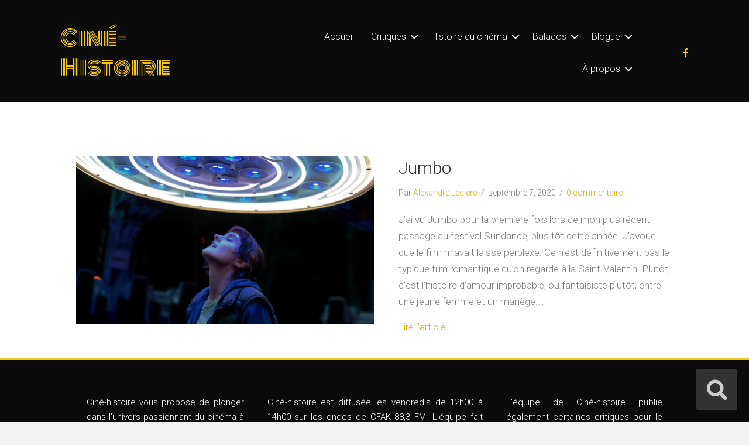

--- FILE ---
content_type: text/html; charset=UTF-8
request_url: https://www.cine-histoire.ca/distribution/jonathan-bartholme/
body_size: 12519
content:
<!DOCTYPE html>
<html lang="fr-FR">
<head>
<meta charset="UTF-8" />
<meta name='viewport' content='width=device-width, initial-scale=1.0' />
<meta http-equiv='X-UA-Compatible' content='IE=edge' />
<link rel="profile" href="https://gmpg.org/xfn/11" />
<meta name='robots' content='index, follow, max-image-preview:large, max-snippet:-1, max-video-preview:-1' />
	<style>img:is([sizes="auto" i], [sizes^="auto," i]) { contain-intrinsic-size: 3000px 1500px }</style>
	
	<!-- This site is optimized with the Yoast SEO plugin v26.7 - https://yoast.com/wordpress/plugins/seo/ -->
	<title>Archives des Jonathan Bartholmé &#8211; Ciné-Histoire</title>
	<link rel="canonical" href="https://www.cine-histoire.ca/distribution/jonathan-bartholme/" />
	<meta property="og:locale" content="fr_FR" />
	<meta property="og:type" content="article" />
	<meta property="og:title" content="Archives des Jonathan Bartholmé &#8211; Ciné-Histoire" />
	<meta property="og:url" content="https://www.cine-histoire.ca/distribution/jonathan-bartholme/" />
	<meta property="og:site_name" content="Ciné-Histoire" />
	<meta property="og:image" content="https://www.cine-histoire.ca/wp-content/uploads/2019/10/Test11.png" />
	<meta property="og:image:width" content="542" />
	<meta property="og:image:height" content="543" />
	<meta property="og:image:type" content="image/png" />
	<meta name="twitter:card" content="summary_large_image" />
	<script type="application/ld+json" class="yoast-schema-graph">{"@context":"https://schema.org","@graph":[{"@type":"CollectionPage","@id":"https://www.cine-histoire.ca/distribution/jonathan-bartholme/","url":"https://www.cine-histoire.ca/distribution/jonathan-bartholme/","name":"Archives des Jonathan Bartholmé &#8211; Ciné-Histoire","isPartOf":{"@id":"https://www.cine-histoire.ca/#website"},"primaryImageOfPage":{"@id":"https://www.cine-histoire.ca/distribution/jonathan-bartholme/#primaryimage"},"image":{"@id":"https://www.cine-histoire.ca/distribution/jonathan-bartholme/#primaryimage"},"thumbnailUrl":"https://www.cine-histoire.ca/wp-content/uploads/2020/09/Jumbo-scaled.jpg","breadcrumb":{"@id":"https://www.cine-histoire.ca/distribution/jonathan-bartholme/#breadcrumb"},"inLanguage":"fr-FR"},{"@type":"ImageObject","inLanguage":"fr-FR","@id":"https://www.cine-histoire.ca/distribution/jonathan-bartholme/#primaryimage","url":"https://www.cine-histoire.ca/wp-content/uploads/2020/09/Jumbo-scaled.jpg","contentUrl":"https://www.cine-histoire.ca/wp-content/uploads/2020/09/Jumbo-scaled.jpg","width":2560,"height":1440},{"@type":"BreadcrumbList","@id":"https://www.cine-histoire.ca/distribution/jonathan-bartholme/#breadcrumb","itemListElement":[{"@type":"ListItem","position":1,"name":"Accueil","item":"https://www.cine-histoire.ca/"},{"@type":"ListItem","position":2,"name":"Jonathan Bartholmé"}]},{"@type":"WebSite","@id":"https://www.cine-histoire.ca/#website","url":"https://www.cine-histoire.ca/","name":"Ciné-Histoire","description":"Histoire et cinéma","publisher":{"@id":"https://www.cine-histoire.ca/#organization"},"potentialAction":[{"@type":"SearchAction","target":{"@type":"EntryPoint","urlTemplate":"https://www.cine-histoire.ca/?s={search_term_string}"},"query-input":{"@type":"PropertyValueSpecification","valueRequired":true,"valueName":"search_term_string"}}],"inLanguage":"fr-FR"},{"@type":"Organization","@id":"https://www.cine-histoire.ca/#organization","name":"Ciné-Histoire","url":"https://www.cine-histoire.ca/","logo":{"@type":"ImageObject","inLanguage":"fr-FR","@id":"https://www.cine-histoire.ca/#/schema/logo/image/","url":"https://www.cine-histoire.ca/wp-content/uploads/2020/07/Logocinejaune.png","contentUrl":"https://www.cine-histoire.ca/wp-content/uploads/2020/07/Logocinejaune.png","width":548,"height":92,"caption":"Ciné-Histoire"},"image":{"@id":"https://www.cine-histoire.ca/#/schema/logo/image/"}}]}</script>
	<!-- / Yoast SEO plugin. -->


<link rel='dns-prefetch' href='//stats.wp.com' />
<link rel='dns-prefetch' href='//fonts.googleapis.com' />
<link href='https://fonts.gstatic.com' crossorigin rel='preconnect' />
<link rel="alternate" type="application/rss+xml" title="Ciné-Histoire &raquo; Flux" href="https://www.cine-histoire.ca/feed/" />
<link rel="alternate" type="application/rss+xml" title="Ciné-Histoire &raquo; Flux des commentaires" href="https://www.cine-histoire.ca/comments/feed/" />
<link rel="alternate" type="application/rss+xml" title="Flux pour Ciné-Histoire &raquo; Jonathan Bartholmé Distribution" href="https://www.cine-histoire.ca/distribution/jonathan-bartholme/feed/" />
<script>
window._wpemojiSettings = {"baseUrl":"https:\/\/s.w.org\/images\/core\/emoji\/16.0.1\/72x72\/","ext":".png","svgUrl":"https:\/\/s.w.org\/images\/core\/emoji\/16.0.1\/svg\/","svgExt":".svg","source":{"concatemoji":"https:\/\/www.cine-histoire.ca\/wp-includes\/js\/wp-emoji-release.min.js?ver=6.8.3"}};
/*! This file is auto-generated */
!function(s,n){var o,i,e;function c(e){try{var t={supportTests:e,timestamp:(new Date).valueOf()};sessionStorage.setItem(o,JSON.stringify(t))}catch(e){}}function p(e,t,n){e.clearRect(0,0,e.canvas.width,e.canvas.height),e.fillText(t,0,0);var t=new Uint32Array(e.getImageData(0,0,e.canvas.width,e.canvas.height).data),a=(e.clearRect(0,0,e.canvas.width,e.canvas.height),e.fillText(n,0,0),new Uint32Array(e.getImageData(0,0,e.canvas.width,e.canvas.height).data));return t.every(function(e,t){return e===a[t]})}function u(e,t){e.clearRect(0,0,e.canvas.width,e.canvas.height),e.fillText(t,0,0);for(var n=e.getImageData(16,16,1,1),a=0;a<n.data.length;a++)if(0!==n.data[a])return!1;return!0}function f(e,t,n,a){switch(t){case"flag":return n(e,"\ud83c\udff3\ufe0f\u200d\u26a7\ufe0f","\ud83c\udff3\ufe0f\u200b\u26a7\ufe0f")?!1:!n(e,"\ud83c\udde8\ud83c\uddf6","\ud83c\udde8\u200b\ud83c\uddf6")&&!n(e,"\ud83c\udff4\udb40\udc67\udb40\udc62\udb40\udc65\udb40\udc6e\udb40\udc67\udb40\udc7f","\ud83c\udff4\u200b\udb40\udc67\u200b\udb40\udc62\u200b\udb40\udc65\u200b\udb40\udc6e\u200b\udb40\udc67\u200b\udb40\udc7f");case"emoji":return!a(e,"\ud83e\udedf")}return!1}function g(e,t,n,a){var r="undefined"!=typeof WorkerGlobalScope&&self instanceof WorkerGlobalScope?new OffscreenCanvas(300,150):s.createElement("canvas"),o=r.getContext("2d",{willReadFrequently:!0}),i=(o.textBaseline="top",o.font="600 32px Arial",{});return e.forEach(function(e){i[e]=t(o,e,n,a)}),i}function t(e){var t=s.createElement("script");t.src=e,t.defer=!0,s.head.appendChild(t)}"undefined"!=typeof Promise&&(o="wpEmojiSettingsSupports",i=["flag","emoji"],n.supports={everything:!0,everythingExceptFlag:!0},e=new Promise(function(e){s.addEventListener("DOMContentLoaded",e,{once:!0})}),new Promise(function(t){var n=function(){try{var e=JSON.parse(sessionStorage.getItem(o));if("object"==typeof e&&"number"==typeof e.timestamp&&(new Date).valueOf()<e.timestamp+604800&&"object"==typeof e.supportTests)return e.supportTests}catch(e){}return null}();if(!n){if("undefined"!=typeof Worker&&"undefined"!=typeof OffscreenCanvas&&"undefined"!=typeof URL&&URL.createObjectURL&&"undefined"!=typeof Blob)try{var e="postMessage("+g.toString()+"("+[JSON.stringify(i),f.toString(),p.toString(),u.toString()].join(",")+"));",a=new Blob([e],{type:"text/javascript"}),r=new Worker(URL.createObjectURL(a),{name:"wpTestEmojiSupports"});return void(r.onmessage=function(e){c(n=e.data),r.terminate(),t(n)})}catch(e){}c(n=g(i,f,p,u))}t(n)}).then(function(e){for(var t in e)n.supports[t]=e[t],n.supports.everything=n.supports.everything&&n.supports[t],"flag"!==t&&(n.supports.everythingExceptFlag=n.supports.everythingExceptFlag&&n.supports[t]);n.supports.everythingExceptFlag=n.supports.everythingExceptFlag&&!n.supports.flag,n.DOMReady=!1,n.readyCallback=function(){n.DOMReady=!0}}).then(function(){return e}).then(function(){var e;n.supports.everything||(n.readyCallback(),(e=n.source||{}).concatemoji?t(e.concatemoji):e.wpemoji&&e.twemoji&&(t(e.twemoji),t(e.wpemoji)))}))}((window,document),window._wpemojiSettings);
</script>
<link rel='stylesheet' id='pt-cv-public-style-css' href='https://www.cine-histoire.ca/wp-content/plugins/content-views-query-and-display-post-page/public/assets/css/cv.css?ver=4.2.1' media='all' />
<link rel='stylesheet' id='pt-cv-public-pro-style-css' href='https://www.cine-histoire.ca/wp-content/plugins/pt-content-views-pro/public/assets/css/cvpro.min.css?ver=5.8.6.1' media='all' />
<style id='wp-emoji-styles-inline-css'>

	img.wp-smiley, img.emoji {
		display: inline !important;
		border: none !important;
		box-shadow: none !important;
		height: 1em !important;
		width: 1em !important;
		margin: 0 0.07em !important;
		vertical-align: -0.1em !important;
		background: none !important;
		padding: 0 !important;
	}
</style>
<link rel='stylesheet' id='wp-block-library-css' href='https://www.cine-histoire.ca/wp-includes/css/dist/block-library/style.min.css?ver=6.8.3' media='all' />
<style id='wp-block-library-theme-inline-css'>
.wp-block-audio :where(figcaption){color:#555;font-size:13px;text-align:center}.is-dark-theme .wp-block-audio :where(figcaption){color:#ffffffa6}.wp-block-audio{margin:0 0 1em}.wp-block-code{border:1px solid #ccc;border-radius:4px;font-family:Menlo,Consolas,monaco,monospace;padding:.8em 1em}.wp-block-embed :where(figcaption){color:#555;font-size:13px;text-align:center}.is-dark-theme .wp-block-embed :where(figcaption){color:#ffffffa6}.wp-block-embed{margin:0 0 1em}.blocks-gallery-caption{color:#555;font-size:13px;text-align:center}.is-dark-theme .blocks-gallery-caption{color:#ffffffa6}:root :where(.wp-block-image figcaption){color:#555;font-size:13px;text-align:center}.is-dark-theme :root :where(.wp-block-image figcaption){color:#ffffffa6}.wp-block-image{margin:0 0 1em}.wp-block-pullquote{border-bottom:4px solid;border-top:4px solid;color:currentColor;margin-bottom:1.75em}.wp-block-pullquote cite,.wp-block-pullquote footer,.wp-block-pullquote__citation{color:currentColor;font-size:.8125em;font-style:normal;text-transform:uppercase}.wp-block-quote{border-left:.25em solid;margin:0 0 1.75em;padding-left:1em}.wp-block-quote cite,.wp-block-quote footer{color:currentColor;font-size:.8125em;font-style:normal;position:relative}.wp-block-quote:where(.has-text-align-right){border-left:none;border-right:.25em solid;padding-left:0;padding-right:1em}.wp-block-quote:where(.has-text-align-center){border:none;padding-left:0}.wp-block-quote.is-large,.wp-block-quote.is-style-large,.wp-block-quote:where(.is-style-plain){border:none}.wp-block-search .wp-block-search__label{font-weight:700}.wp-block-search__button{border:1px solid #ccc;padding:.375em .625em}:where(.wp-block-group.has-background){padding:1.25em 2.375em}.wp-block-separator.has-css-opacity{opacity:.4}.wp-block-separator{border:none;border-bottom:2px solid;margin-left:auto;margin-right:auto}.wp-block-separator.has-alpha-channel-opacity{opacity:1}.wp-block-separator:not(.is-style-wide):not(.is-style-dots){width:100px}.wp-block-separator.has-background:not(.is-style-dots){border-bottom:none;height:1px}.wp-block-separator.has-background:not(.is-style-wide):not(.is-style-dots){height:2px}.wp-block-table{margin:0 0 1em}.wp-block-table td,.wp-block-table th{word-break:normal}.wp-block-table :where(figcaption){color:#555;font-size:13px;text-align:center}.is-dark-theme .wp-block-table :where(figcaption){color:#ffffffa6}.wp-block-video :where(figcaption){color:#555;font-size:13px;text-align:center}.is-dark-theme .wp-block-video :where(figcaption){color:#ffffffa6}.wp-block-video{margin:0 0 1em}:root :where(.wp-block-template-part.has-background){margin-bottom:0;margin-top:0;padding:1.25em 2.375em}
</style>
<style id='classic-theme-styles-inline-css'>
/*! This file is auto-generated */
.wp-block-button__link{color:#fff;background-color:#32373c;border-radius:9999px;box-shadow:none;text-decoration:none;padding:calc(.667em + 2px) calc(1.333em + 2px);font-size:1.125em}.wp-block-file__button{background:#32373c;color:#fff;text-decoration:none}
</style>
<link rel='stylesheet' id='mediaelement-css' href='https://www.cine-histoire.ca/wp-includes/js/mediaelement/mediaelementplayer-legacy.min.css?ver=4.2.17' media='all' />
<link rel='stylesheet' id='wp-mediaelement-css' href='https://www.cine-histoire.ca/wp-includes/js/mediaelement/wp-mediaelement.min.css?ver=6.8.3' media='all' />
<style id='jetpack-sharing-buttons-style-inline-css'>
.jetpack-sharing-buttons__services-list{display:flex;flex-direction:row;flex-wrap:wrap;gap:0;list-style-type:none;margin:5px;padding:0}.jetpack-sharing-buttons__services-list.has-small-icon-size{font-size:12px}.jetpack-sharing-buttons__services-list.has-normal-icon-size{font-size:16px}.jetpack-sharing-buttons__services-list.has-large-icon-size{font-size:24px}.jetpack-sharing-buttons__services-list.has-huge-icon-size{font-size:36px}@media print{.jetpack-sharing-buttons__services-list{display:none!important}}.editor-styles-wrapper .wp-block-jetpack-sharing-buttons{gap:0;padding-inline-start:0}ul.jetpack-sharing-buttons__services-list.has-background{padding:1.25em 2.375em}
</style>
<style id='global-styles-inline-css'>
:root{--wp--preset--aspect-ratio--square: 1;--wp--preset--aspect-ratio--4-3: 4/3;--wp--preset--aspect-ratio--3-4: 3/4;--wp--preset--aspect-ratio--3-2: 3/2;--wp--preset--aspect-ratio--2-3: 2/3;--wp--preset--aspect-ratio--16-9: 16/9;--wp--preset--aspect-ratio--9-16: 9/16;--wp--preset--color--black: #000000;--wp--preset--color--cyan-bluish-gray: #abb8c3;--wp--preset--color--white: #ffffff;--wp--preset--color--pale-pink: #f78da7;--wp--preset--color--vivid-red: #cf2e2e;--wp--preset--color--luminous-vivid-orange: #ff6900;--wp--preset--color--luminous-vivid-amber: #fcb900;--wp--preset--color--light-green-cyan: #7bdcb5;--wp--preset--color--vivid-green-cyan: #00d084;--wp--preset--color--pale-cyan-blue: #8ed1fc;--wp--preset--color--vivid-cyan-blue: #0693e3;--wp--preset--color--vivid-purple: #9b51e0;--wp--preset--gradient--vivid-cyan-blue-to-vivid-purple: linear-gradient(135deg,rgba(6,147,227,1) 0%,rgb(155,81,224) 100%);--wp--preset--gradient--light-green-cyan-to-vivid-green-cyan: linear-gradient(135deg,rgb(122,220,180) 0%,rgb(0,208,130) 100%);--wp--preset--gradient--luminous-vivid-amber-to-luminous-vivid-orange: linear-gradient(135deg,rgba(252,185,0,1) 0%,rgba(255,105,0,1) 100%);--wp--preset--gradient--luminous-vivid-orange-to-vivid-red: linear-gradient(135deg,rgba(255,105,0,1) 0%,rgb(207,46,46) 100%);--wp--preset--gradient--very-light-gray-to-cyan-bluish-gray: linear-gradient(135deg,rgb(238,238,238) 0%,rgb(169,184,195) 100%);--wp--preset--gradient--cool-to-warm-spectrum: linear-gradient(135deg,rgb(74,234,220) 0%,rgb(151,120,209) 20%,rgb(207,42,186) 40%,rgb(238,44,130) 60%,rgb(251,105,98) 80%,rgb(254,248,76) 100%);--wp--preset--gradient--blush-light-purple: linear-gradient(135deg,rgb(255,206,236) 0%,rgb(152,150,240) 100%);--wp--preset--gradient--blush-bordeaux: linear-gradient(135deg,rgb(254,205,165) 0%,rgb(254,45,45) 50%,rgb(107,0,62) 100%);--wp--preset--gradient--luminous-dusk: linear-gradient(135deg,rgb(255,203,112) 0%,rgb(199,81,192) 50%,rgb(65,88,208) 100%);--wp--preset--gradient--pale-ocean: linear-gradient(135deg,rgb(255,245,203) 0%,rgb(182,227,212) 50%,rgb(51,167,181) 100%);--wp--preset--gradient--electric-grass: linear-gradient(135deg,rgb(202,248,128) 0%,rgb(113,206,126) 100%);--wp--preset--gradient--midnight: linear-gradient(135deg,rgb(2,3,129) 0%,rgb(40,116,252) 100%);--wp--preset--font-size--small: 13px;--wp--preset--font-size--medium: 20px;--wp--preset--font-size--large: 36px;--wp--preset--font-size--x-large: 42px;--wp--preset--spacing--20: 0.44rem;--wp--preset--spacing--30: 0.67rem;--wp--preset--spacing--40: 1rem;--wp--preset--spacing--50: 1.5rem;--wp--preset--spacing--60: 2.25rem;--wp--preset--spacing--70: 3.38rem;--wp--preset--spacing--80: 5.06rem;--wp--preset--shadow--natural: 6px 6px 9px rgba(0, 0, 0, 0.2);--wp--preset--shadow--deep: 12px 12px 50px rgba(0, 0, 0, 0.4);--wp--preset--shadow--sharp: 6px 6px 0px rgba(0, 0, 0, 0.2);--wp--preset--shadow--outlined: 6px 6px 0px -3px rgba(255, 255, 255, 1), 6px 6px rgba(0, 0, 0, 1);--wp--preset--shadow--crisp: 6px 6px 0px rgba(0, 0, 0, 1);}:where(.is-layout-flex){gap: 0.5em;}:where(.is-layout-grid){gap: 0.5em;}body .is-layout-flex{display: flex;}.is-layout-flex{flex-wrap: wrap;align-items: center;}.is-layout-flex > :is(*, div){margin: 0;}body .is-layout-grid{display: grid;}.is-layout-grid > :is(*, div){margin: 0;}:where(.wp-block-columns.is-layout-flex){gap: 2em;}:where(.wp-block-columns.is-layout-grid){gap: 2em;}:where(.wp-block-post-template.is-layout-flex){gap: 1.25em;}:where(.wp-block-post-template.is-layout-grid){gap: 1.25em;}.has-black-color{color: var(--wp--preset--color--black) !important;}.has-cyan-bluish-gray-color{color: var(--wp--preset--color--cyan-bluish-gray) !important;}.has-white-color{color: var(--wp--preset--color--white) !important;}.has-pale-pink-color{color: var(--wp--preset--color--pale-pink) !important;}.has-vivid-red-color{color: var(--wp--preset--color--vivid-red) !important;}.has-luminous-vivid-orange-color{color: var(--wp--preset--color--luminous-vivid-orange) !important;}.has-luminous-vivid-amber-color{color: var(--wp--preset--color--luminous-vivid-amber) !important;}.has-light-green-cyan-color{color: var(--wp--preset--color--light-green-cyan) !important;}.has-vivid-green-cyan-color{color: var(--wp--preset--color--vivid-green-cyan) !important;}.has-pale-cyan-blue-color{color: var(--wp--preset--color--pale-cyan-blue) !important;}.has-vivid-cyan-blue-color{color: var(--wp--preset--color--vivid-cyan-blue) !important;}.has-vivid-purple-color{color: var(--wp--preset--color--vivid-purple) !important;}.has-black-background-color{background-color: var(--wp--preset--color--black) !important;}.has-cyan-bluish-gray-background-color{background-color: var(--wp--preset--color--cyan-bluish-gray) !important;}.has-white-background-color{background-color: var(--wp--preset--color--white) !important;}.has-pale-pink-background-color{background-color: var(--wp--preset--color--pale-pink) !important;}.has-vivid-red-background-color{background-color: var(--wp--preset--color--vivid-red) !important;}.has-luminous-vivid-orange-background-color{background-color: var(--wp--preset--color--luminous-vivid-orange) !important;}.has-luminous-vivid-amber-background-color{background-color: var(--wp--preset--color--luminous-vivid-amber) !important;}.has-light-green-cyan-background-color{background-color: var(--wp--preset--color--light-green-cyan) !important;}.has-vivid-green-cyan-background-color{background-color: var(--wp--preset--color--vivid-green-cyan) !important;}.has-pale-cyan-blue-background-color{background-color: var(--wp--preset--color--pale-cyan-blue) !important;}.has-vivid-cyan-blue-background-color{background-color: var(--wp--preset--color--vivid-cyan-blue) !important;}.has-vivid-purple-background-color{background-color: var(--wp--preset--color--vivid-purple) !important;}.has-black-border-color{border-color: var(--wp--preset--color--black) !important;}.has-cyan-bluish-gray-border-color{border-color: var(--wp--preset--color--cyan-bluish-gray) !important;}.has-white-border-color{border-color: var(--wp--preset--color--white) !important;}.has-pale-pink-border-color{border-color: var(--wp--preset--color--pale-pink) !important;}.has-vivid-red-border-color{border-color: var(--wp--preset--color--vivid-red) !important;}.has-luminous-vivid-orange-border-color{border-color: var(--wp--preset--color--luminous-vivid-orange) !important;}.has-luminous-vivid-amber-border-color{border-color: var(--wp--preset--color--luminous-vivid-amber) !important;}.has-light-green-cyan-border-color{border-color: var(--wp--preset--color--light-green-cyan) !important;}.has-vivid-green-cyan-border-color{border-color: var(--wp--preset--color--vivid-green-cyan) !important;}.has-pale-cyan-blue-border-color{border-color: var(--wp--preset--color--pale-cyan-blue) !important;}.has-vivid-cyan-blue-border-color{border-color: var(--wp--preset--color--vivid-cyan-blue) !important;}.has-vivid-purple-border-color{border-color: var(--wp--preset--color--vivid-purple) !important;}.has-vivid-cyan-blue-to-vivid-purple-gradient-background{background: var(--wp--preset--gradient--vivid-cyan-blue-to-vivid-purple) !important;}.has-light-green-cyan-to-vivid-green-cyan-gradient-background{background: var(--wp--preset--gradient--light-green-cyan-to-vivid-green-cyan) !important;}.has-luminous-vivid-amber-to-luminous-vivid-orange-gradient-background{background: var(--wp--preset--gradient--luminous-vivid-amber-to-luminous-vivid-orange) !important;}.has-luminous-vivid-orange-to-vivid-red-gradient-background{background: var(--wp--preset--gradient--luminous-vivid-orange-to-vivid-red) !important;}.has-very-light-gray-to-cyan-bluish-gray-gradient-background{background: var(--wp--preset--gradient--very-light-gray-to-cyan-bluish-gray) !important;}.has-cool-to-warm-spectrum-gradient-background{background: var(--wp--preset--gradient--cool-to-warm-spectrum) !important;}.has-blush-light-purple-gradient-background{background: var(--wp--preset--gradient--blush-light-purple) !important;}.has-blush-bordeaux-gradient-background{background: var(--wp--preset--gradient--blush-bordeaux) !important;}.has-luminous-dusk-gradient-background{background: var(--wp--preset--gradient--luminous-dusk) !important;}.has-pale-ocean-gradient-background{background: var(--wp--preset--gradient--pale-ocean) !important;}.has-electric-grass-gradient-background{background: var(--wp--preset--gradient--electric-grass) !important;}.has-midnight-gradient-background{background: var(--wp--preset--gradient--midnight) !important;}.has-small-font-size{font-size: var(--wp--preset--font-size--small) !important;}.has-medium-font-size{font-size: var(--wp--preset--font-size--medium) !important;}.has-large-font-size{font-size: var(--wp--preset--font-size--large) !important;}.has-x-large-font-size{font-size: var(--wp--preset--font-size--x-large) !important;}
:where(.wp-block-post-template.is-layout-flex){gap: 1.25em;}:where(.wp-block-post-template.is-layout-grid){gap: 1.25em;}
:where(.wp-block-columns.is-layout-flex){gap: 2em;}:where(.wp-block-columns.is-layout-grid){gap: 2em;}
:root :where(.wp-block-pullquote){font-size: 1.5em;line-height: 1.6;}
</style>
<link rel='stylesheet' id='font-awesome-5-css' href='https://www.cine-histoire.ca/wp-content/plugins/bb-plugin/fonts/fontawesome/5.15.1/css/all.min.css?ver=2.4.2.5' media='all' />
<link rel='stylesheet' id='font-awesome-css' href='https://www.cine-histoire.ca/wp-content/plugins/bb-plugin/fonts/fontawesome/5.15.1/css/v4-shims.min.css?ver=2.4.2.5' media='all' />
<link rel='stylesheet' id='fl-builder-layout-bundle-a9aa05b294d0bb77ed31bc1a20598e0d-css' href='https://www.cine-histoire.ca/wp-content/uploads/bb-plugin/cache/a9aa05b294d0bb77ed31bc1a20598e0d-layout-bundle.css?ver=2.4.2.5-1.3.3.1' media='all' />
<link rel='stylesheet' id='tablepress-default-css' href='https://www.cine-histoire.ca/wp-content/plugins/tablepress/css/build/default.css?ver=3.2.6' media='all' />
<link rel='stylesheet' id='jquery-magnificpopup-css' href='https://www.cine-histoire.ca/wp-content/plugins/bb-plugin/css/jquery.magnificpopup.min.css?ver=2.4.2.5' media='all' />
<link rel='stylesheet' id='base-css' href='https://www.cine-histoire.ca/wp-content/themes/bb-theme/css/base.min.css?ver=1.7.8' media='all' />
<link rel='stylesheet' id='fl-automator-skin-css' href='https://www.cine-histoire.ca/wp-content/uploads/bb-theme/skin-61cd0698e49fa.css?ver=1.7.8' media='all' />
<link rel='stylesheet' id='fl-child-theme-css' href='https://www.cine-histoire.ca/wp-content/themes/bb-theme-child/style.css?ver=6.8.3' media='all' />
<link rel='stylesheet' id='pp-animate-css' href='https://www.cine-histoire.ca/wp-content/plugins/bbpowerpack/assets/css/animate.min.css?ver=3.5.1' media='all' />
<link rel='stylesheet' id='fl-builder-google-fonts-3ec170a4914b72adff3ee863737e1e92-css' href='//fonts.googleapis.com/css?family=Roboto%3A300%2C400%2C700%2C300%7CMonoton%3A400&#038;ver=6.8.3' media='all' />
<script id="jquery-core-js-extra">
var SDT_DATA = {"ajaxurl":"https:\/\/www.cine-histoire.ca\/wp-admin\/admin-ajax.php","siteUrl":"https:\/\/www.cine-histoire.ca\/","pluginsUrl":"https:\/\/www.cine-histoire.ca\/wp-content\/plugins","isAdmin":""};
</script>
<script src="https://www.cine-histoire.ca/wp-includes/js/jquery/jquery.min.js?ver=3.7.1" id="jquery-core-js"></script>
<script src="https://www.cine-histoire.ca/wp-includes/js/jquery/jquery-migrate.min.js?ver=3.4.1" id="jquery-migrate-js"></script>
<script src="https://www.cine-histoire.ca/wp-includes/js/imagesloaded.min.js?ver=6.8.3" id="imagesloaded-js"></script>
<link rel="https://api.w.org/" href="https://www.cine-histoire.ca/wp-json/" /><link rel="EditURI" type="application/rsd+xml" title="RSD" href="https://www.cine-histoire.ca/xmlrpc.php?rsd" />
<meta name="generator" content="WordPress 6.8.3" />
		<script>
			var bb_powerpack = {
				ajaxurl: 'https://www.cine-histoire.ca/wp-admin/admin-ajax.php'
			};
		</script>
			<style>img#wpstats{display:none}</style>
		<style>.recentcomments a{display:inline !important;padding:0 !important;margin:0 !important;}</style><link rel="icon" href="https://www.cine-histoire.ca/wp-content/uploads/2019/11/Ciné-histoire-150x150.png" sizes="32x32" />
<link rel="icon" href="https://www.cine-histoire.ca/wp-content/uploads/2019/11/Ciné-histoire-300x300.png" sizes="192x192" />
<link rel="apple-touch-icon" href="https://www.cine-histoire.ca/wp-content/uploads/2019/11/Ciné-histoire-300x300.png" />
<meta name="msapplication-TileImage" content="https://www.cine-histoire.ca/wp-content/uploads/2019/11/Ciné-histoire-300x300.png" />
</head>
<body class="archive tax-distribution term-jonathan-bartholme term-2544 wp-theme-bb-theme wp-child-theme-bb-theme-child fl-theme-builder-header fl-theme-builder-footer fl-theme-builder-archive fl-framework-base fl-preset-default fl-full-width fl-scroll-to-top fl-search-active fl-submenu-indicator" itemscope="itemscope" itemtype="https://schema.org/WebPage">
<a aria-label="Aller au contenu" class="fl-screen-reader-text" href="#fl-main-content">Aller au contenu</a><div class="fl-page">
	<header class="fl-builder-content fl-builder-content-4916 fl-builder-global-templates-locked" data-post-id="4916" data-type="header" data-sticky="1" data-sticky-breakpoint="medium" data-shrink="1" data-overlay="0" data-overlay-bg="transparent" data-shrink-image-height="50px" itemscope="itemscope" itemtype="http://schema.org/WPHeader"><div class="fl-row fl-row-full-width fl-row-bg-color fl-node-5f2c9e5678a09" data-node="5f2c9e5678a09">
	<div class="fl-row-content-wrap">
		<div class="uabb-row-separator uabb-top-row-separator" >
</div>
						<div class="fl-row-content fl-row-fixed-width fl-node-content">
		
<div class="fl-col-group fl-node-5f2c9e5678a10 fl-col-group-equal-height fl-col-group-align-center fl-col-group-custom-width" data-node="5f2c9e5678a10">
			<div class="fl-col fl-node-5f2c9e5678a12 fl-col-small" data-node="5f2c9e5678a12">
	<div class="fl-col-content fl-node-content">
	<div class="fl-module fl-module-heading fl-node-5f2c9e5678a14" data-node="5f2c9e5678a14">
	<div class="fl-module-content fl-node-content">
		<h1 class="fl-heading">
		<a href="https://www.cine-histoire.ca" title="Ciné-Histoire" target="_self">
		<span class="fl-heading-text">Ciné-Histoire</span>
		</a>
	</h1>
	</div>
</div>
	</div>
</div>
			<div class="fl-col fl-node-5f5190ca82999 fl-col-small" data-node="5f5190ca82999">
	<div class="fl-col-content fl-node-content">
	<div id="rechercher" class="fl-module fl-module-pp-search-form fl-node-5f518c8cba917 fl-visible-desktop-medium" data-node="5f518c8cba917">
	<div class="fl-module-content fl-node-content">
		<div class="pp-search-form-wrap pp-search-form--style-full_screen pp-search-form--button-type-icon">
	<form class="pp-search-form" role="search" action="https://www.cine-histoire.ca" method="get">
					<div class="pp-search-form__toggle">
				<i class="fa fa-search" aria-hidden="true"></i>
				<span class="pp-screen-reader-text">Search</span>
			</div>
				<div class="pp-search-form__container">
						<input  placeholder="Rechercher" class="pp-search-form__input" type="search" name="s" title="Search" value="">
									<div class="pp-search-form--lightbox-close">
				<span class="pp-icon-close" aria-hidden="true">
				<svg viewbox="0 0 40 40">
					<path class="close-x" d="M 10,10 L 30,30 M 30,10 L 10,30" />
				</svg>
				</span>
				<span class="pp-screen-reader-text">Close</span>
			</div>
					</div>
	</form>
</div>	</div>
</div>
	</div>
</div>
			<div class="fl-col fl-node-5f2c9e5678a13" data-node="5f2c9e5678a13">
	<div class="fl-col-content fl-node-content">
	<div class="fl-module fl-module-menu fl-node-5f2c9e5678a15" data-node="5f2c9e5678a15">
	<div class="fl-module-content fl-node-content">
		<div class="fl-menu fl-menu-responsive-toggle-medium-mobile">
	<button class="fl-menu-mobile-toggle hamburger" aria-label="Menu"><span class="svg-container"><svg version="1.1" class="hamburger-menu" xmlns="http://www.w3.org/2000/svg" xmlns:xlink="http://www.w3.org/1999/xlink" viewBox="0 0 512 512">
<rect class="fl-hamburger-menu-top" width="512" height="102"/>
<rect class="fl-hamburger-menu-middle" y="205" width="512" height="102"/>
<rect class="fl-hamburger-menu-bottom" y="410" width="512" height="102"/>
</svg>
</span></button>	<div class="fl-clear"></div>
	<nav aria-label="Menu" itemscope="itemscope" itemtype="https://schema.org/SiteNavigationElement"><ul id="menu-principal" class="menu fl-menu-horizontal fl-toggle-arrows"><li id="menu-item-4757" class="menu-item menu-item-type-custom menu-item-object-custom menu-item-home"><a href="https://www.cine-histoire.ca">Accueil</a></li><li id="menu-item-4766" class="menu-item menu-item-type-post_type menu-item-object-page menu-item-has-children fl-has-submenu"><div class="fl-has-submenu-container"><a href="https://www.cine-histoire.ca/toutes-les-critiques/">Critiques</a><span class="fl-menu-toggle"></span></div><ul class="sub-menu">	<li id="menu-item-4768" class="menu-item menu-item-type-post_type menu-item-object-page"><a href="https://www.cine-histoire.ca/toutes-les-critiques/">Nos critiques</a></li>	<li id="menu-item-4116" class="menu-item menu-item-type-post_type menu-item-object-page"><a href="https://www.cine-histoire.ca/collection-criterion/">Collection Criterion</a></li>	<li id="menu-item-3893" class="menu-item menu-item-type-post_type menu-item-object-page"><a href="https://www.cine-histoire.ca/gagnants-nommes-aux-oscars/">Gagnants/nommés aux Oscars</a></li>	<li id="menu-item-4397" class="menu-item menu-item-type-post_type menu-item-object-page"><a href="https://www.cine-histoire.ca/1001-films-a-voir/">1001 films à voir</a></li></ul></li><li id="menu-item-4979" class="menu-item menu-item-type-post_type menu-item-object-page menu-item-has-children fl-has-submenu"><div class="fl-has-submenu-container"><a href="https://www.cine-histoire.ca/les-oscars/">Histoire du cinéma</a><span class="fl-menu-toggle"></span></div><ul class="sub-menu">	<li id="menu-item-4828" class="menu-item menu-item-type-post_type menu-item-object-page"><a href="https://www.cine-histoire.ca/les-oscars/">Les Oscars</a></li></ul></li><li id="menu-item-3905" class="menu-item menu-item-type-custom menu-item-object-custom menu-item-has-children fl-has-submenu"><div class="fl-has-submenu-container"><a href="#">Balados</a><span class="fl-menu-toggle"></span></div><ul class="sub-menu">	<li id="menu-item-4964" class="menu-item menu-item-type-taxonomy menu-item-object-serie"><a href="https://www.cine-histoire.ca/serie/cine-histoire/">Ciné-Histoire</a></li>	<li id="menu-item-4965" class="menu-item menu-item-type-taxonomy menu-item-object-serie"><a href="https://www.cine-histoire.ca/serie/entrevues/">Entrevues</a></li>	<li id="menu-item-4966" class="menu-item menu-item-type-taxonomy menu-item-object-serie"><a href="https://www.cine-histoire.ca/serie/hors-serie-criterion/">Hors série Criterion</a></li>	<li id="menu-item-5407" class="menu-item menu-item-type-taxonomy menu-item-object-serie"><a href="https://www.cine-histoire.ca/serie/hors-serie-oscars/">Hors série Oscars</a></li>	<li id="menu-item-4967" class="menu-item menu-item-type-taxonomy menu-item-object-serie"><a href="https://www.cine-histoire.ca/serie/le-touski-67/">Le Touski/ 6@7</a></li></ul></li><li id="menu-item-3909" class="menu-item menu-item-type-custom menu-item-object-custom menu-item-has-children fl-has-submenu"><div class="fl-has-submenu-container"><a href="#">Blogue</a><span class="fl-menu-toggle"></span></div><ul class="sub-menu">	<li id="menu-item-3906" class="menu-item menu-item-type-taxonomy menu-item-object-category"><a href="https://www.cine-histoire.ca/category/analyse/">Analyses</a></li>	<li id="menu-item-7274" class="menu-item menu-item-type-post_type menu-item-object-page"><a href="https://www.cine-histoire.ca/de-lecrit-a-lecran/">De l&rsquo;écrit à l&rsquo;écran</a></li>	<li id="menu-item-6822" class="menu-item menu-item-type-custom menu-item-object-custom"><a href="#">Dossiers spéciaux</a></li>	<li id="menu-item-3908" class="menu-item menu-item-type-taxonomy menu-item-object-category"><a href="https://www.cine-histoire.ca/category/experience-de-visionnement/">Expériences de visionnement</a></li>	<li id="menu-item-3907" class="menu-item menu-item-type-taxonomy menu-item-object-category"><a href="https://www.cine-histoire.ca/category/experience/">Expériences de voyage</a></li>	<li id="menu-item-6738" class="menu-item menu-item-type-custom menu-item-object-custom menu-item-has-children fl-has-submenu"><div class="fl-has-submenu-container"><a href="#">Nos palmarès</a><span class="fl-menu-toggle"></span></div><ul class="sub-menu">		<li id="menu-item-9407" class="menu-item menu-item-type-post_type menu-item-object-page"><a href="https://www.cine-histoire.ca/top-250-dalexandre/">Top 250 d&rsquo;Alexandre</a></li>		<li id="menu-item-6746" class="menu-item menu-item-type-post_type menu-item-object-page"><a href="https://www.cine-histoire.ca/top-100-de-jade/">Top 100 de Jade</a></li>		<li id="menu-item-6752" class="menu-item menu-item-type-post_type menu-item-object-page"><a href="https://www.cine-histoire.ca/top-50-de-camille/">Top 50 de Camille</a></li></ul></li></ul></li><li id="menu-item-3890" class="menu-item menu-item-type-custom menu-item-object-custom menu-item-has-children fl-has-submenu"><div class="fl-has-submenu-container"><a href="#">À propos</a><span class="fl-menu-toggle"></span></div><ul class="sub-menu">	<li id="menu-item-3888" class="menu-item menu-item-type-post_type menu-item-object-page"><a href="https://www.cine-histoire.ca/lequipe/">L&rsquo;équipe</a></li>	<li id="menu-item-3887" class="menu-item menu-item-type-post_type menu-item-object-page"><a href="https://www.cine-histoire.ca/historique/">Historique</a></li>	<li id="menu-item-5217" class="menu-item menu-item-type-post_type menu-item-object-page"><a href="https://www.cine-histoire.ca/pour-nous-joindre/">Pour nous joindre</a></li></ul></li></ul></nav></div>
	</div>
</div>
	</div>
</div>
			<div class="fl-col fl-node-5f51909c6f429 fl-col-small" data-node="5f51909c6f429">
	<div class="fl-col-content fl-node-content">
	<div class="fl-module fl-module-icon-group fl-node-5f2c9e5678a1a" data-node="5f2c9e5678a1a">
	<div class="fl-module-content fl-node-content">
		<div class="fl-icon-group">
	<span class="fl-icon">
								<a href="https://www.facebook.com/Cin%C3%A9-histoire-1703797263056938" target="_blank" rel="noopener" >
							<i class="fab fa-facebook-f" aria-hidden="true"></i>
						</a>
			</span>
	</div>
	</div>
</div>
	</div>
</div>
	</div>
		</div>
	</div>
</div>
</header><div class="uabb-js-breakpoint" style="display: none;"></div>	<div id="fl-main-content" class="fl-page-content" itemprop="mainContentOfPage" role="main">

		<div class="fl-builder-content fl-builder-content-4961 fl-builder-global-templates-locked" data-post-id="4961"><div class="fl-row fl-row-fixed-width fl-row-bg-none fl-node-5f2cc316ed239" data-node="5f2cc316ed239">
	<div class="fl-row-content-wrap">
		<div class="uabb-row-separator uabb-top-row-separator" >
</div>
						<div class="fl-row-content fl-row-fixed-width fl-node-content">
		
<div class="fl-col-group fl-node-5f2cc316ed23a" data-node="5f2cc316ed23a">
			<div class="fl-col fl-node-5f2cc316ed23b" data-node="5f2cc316ed23b">
	<div class="fl-col-content fl-node-content">
		</div>
</div>
	</div>
		</div>
	</div>
</div>
<div class="fl-row fl-row-fixed-width fl-row-bg-none fl-node-5f2cc316ed230" data-node="5f2cc316ed230">
	<div class="fl-row-content-wrap">
		<div class="uabb-row-separator uabb-top-row-separator" >
</div>
						<div class="fl-row-content fl-row-fixed-width fl-node-content">
		
<div class="fl-col-group fl-node-5f2cc316ed235" data-node="5f2cc316ed235">
			<div class="fl-col fl-node-5f2cc316ed236" data-node="5f2cc316ed236">
	<div class="fl-col-content fl-node-content">
	<div class="fl-module fl-module-post-grid fl-node-5f2cc316ed237" data-node="5f2cc316ed237">
	<div class="fl-module-content fl-node-content">
			<div class="fl-post-feed" itemscope="itemscope" itemtype="https://schema.org/Collection">
	<div class="fl-post-feed-post fl-post-feed-image-beside fl-post-align-left post-5419 film type-film status-publish format-standard has-post-thumbnail hentry annee-289 distribution-bastien-bouillon distribution-emmanuelle-bercot distribution-jonathan-bartholme distribution-noemie-merlant distribution-sam-louwyck distribution-tracy-dossou genre-drame liste-berlin-international-film-festival liste-sundance-film-festival notes-3-5 realisation-zoe-wittock" itemscope itemtype="https://schema.org/CreativeWork">

	<meta itemscope itemprop="mainEntityOfPage" itemtype="https://schema.org/WebPage" itemid="https://www.cine-histoire.ca/film/jumbo/" content="Jumbo" /><meta itemprop="datePublished" content="2020-09-07" /><meta itemprop="dateModified" content="2020-09-15" /><div itemprop="publisher" itemscope itemtype="https://schema.org/Organization"><meta itemprop="name" content="Ciné-Histoire"><div itemprop="logo" itemscope itemtype="https://schema.org/ImageObject"><meta itemprop="url" content="https://www.cine-histoire.ca/wp-content/uploads/2020/07/Logocinejaune.png"></div></div><div itemscope itemprop="author" itemtype="https://schema.org/Person"><meta itemprop="url" content="https://www.cine-histoire.ca/author/alexandre-leclerc/" /><meta itemprop="name" content="Alexandre Leclerc" /></div><div itemscope itemprop="image" itemtype="https://schema.org/ImageObject"><meta itemprop="url" content="https://www.cine-histoire.ca/wp-content/uploads/2020/09/Jumbo-scaled.jpg" /><meta itemprop="width" content="2560" /><meta itemprop="height" content="1440" /></div><div itemprop="interactionStatistic" itemscope itemtype="https://schema.org/InteractionCounter"><meta itemprop="interactionType" content="https://schema.org/CommentAction" /><meta itemprop="userInteractionCount" content="0" /></div>	<div class="fl-post-feed-image">

	
	<a href="https://www.cine-histoire.ca/film/jumbo/" rel="bookmark" title="Jumbo">
		<img width="1024" height="576" src="https://www.cine-histoire.ca/wp-content/uploads/2020/09/Jumbo-1024x576.jpg" class="attachment-large size-large wp-post-image" alt="" decoding="async" loading="lazy" srcset="https://www.cine-histoire.ca/wp-content/uploads/2020/09/Jumbo-1024x576.jpg 1024w, https://www.cine-histoire.ca/wp-content/uploads/2020/09/Jumbo-300x169.jpg 300w, https://www.cine-histoire.ca/wp-content/uploads/2020/09/Jumbo-768x432.jpg 768w, https://www.cine-histoire.ca/wp-content/uploads/2020/09/Jumbo-1536x864.jpg 1536w, https://www.cine-histoire.ca/wp-content/uploads/2020/09/Jumbo-2048x1152.jpg 2048w" sizes="auto, (max-width: 1024px) 100vw, 1024px" />	</a>

	
</div>

		<div class="fl-post-feed-text">
	
		<div class="fl-post-feed-header">

			<h2 class="fl-post-feed-title" itemprop="headline">
				<a href="https://www.cine-histoire.ca/film/jumbo/" rel="bookmark" title="Jumbo">Jumbo</a>
			</h2>

			
						<div class="fl-post-feed-meta">
									<span class="fl-post-feed-author">
						Par <a href="https://www.cine-histoire.ca/author/alexandre-leclerc/"><span>Alexandre Leclerc</span></a>					</span>
																			<span class="fl-sep">/</span>
										<span class="fl-post-feed-date">
						septembre 7, 2020					</span>
																			<span class="fl-sep">/</span>
										<span class="fl-post-feed-comments">
						<a href="https://www.cine-histoire.ca/film/jumbo/#respond" tabindex="-1" aria-hidden="true">0 commentaire</a>					</span>
							</div>
			
			
			
		</div>

	
	
	
		
				<div class="fl-post-feed-content" itemprop="text">
			<p>J&rsquo;ai vu Jumbo pour la première fois lors de mon plus récent passage au festival Sundance, plus tôt cette année. J&rsquo;avoue que le film m&rsquo;avait laissé perplexe. Ce n&rsquo;est définitivement pas le typique film romantique qu&rsquo;on regarde à la Saint-Valentin. Plutôt, c&rsquo;est l&rsquo;histoire d&rsquo;amour improbable, ou fantaisiste plutôt, entre une jeune femme et un manège.&hellip;</p>
						<a class="fl-post-feed-more" href="https://www.cine-histoire.ca/film/jumbo/" title="Jumbo">Lire l'article</a>
					</div>
		
		
	</div>

	<div class="fl-clear"></div>
</div>
	</div>
<div class="fl-clear"></div>
	</div>
</div>
	</div>
</div>
	</div>
		</div>
	</div>
</div>
</div><div class="uabb-js-breakpoint" style="display: none;"></div>
	</div><!-- .fl-page-content -->
	<footer class="fl-builder-content fl-builder-content-4921 fl-builder-global-templates-locked" data-post-id="4921" data-type="footer" itemscope="itemscope" itemtype="http://schema.org/WPFooter"><div class="fl-row fl-row-full-width fl-row-bg-color fl-node-5f2ca214e4b67" data-node="5f2ca214e4b67">
	<div class="fl-row-content-wrap">
		<div class="uabb-row-separator uabb-top-row-separator" >
</div>
						<div class="fl-row-content fl-row-fixed-width fl-node-content">
		
<div class="fl-col-group fl-node-5f2ca214e4b68" data-node="5f2ca214e4b68">
			<div class="fl-col fl-node-5f2ca214e4b6b fl-col-small" data-node="5f2ca214e4b6b">
	<div class="fl-col-content fl-node-content">
	<div class="fl-module fl-module-rich-text fl-node-5f2ca32bd1ea1 text-justify" data-node="5f2ca32bd1ea1">
	<div class="fl-module-content fl-node-content">
		<div class="fl-rich-text">
	<p>Ciné-histoire vous propose de plonger dans l’univers passionnant du cinéma à travers son histoire, ses critiques, des expériences de visionnement et plus encore. Entrez au coeur du 7e art avec Alexandre Leclerc, Jade Poirier et Yanick Pinard!</p>
</div>
	</div>
</div>
	</div>
</div>
			<div class="fl-col fl-node-5f2ca37307474 fl-col-small" data-node="5f2ca37307474">
	<div class="fl-col-content fl-node-content">
	<div class="fl-module fl-module-rich-text fl-node-5f2ca373074f5 text-justify" data-node="5f2ca373074f5">
	<div class="fl-module-content fl-node-content">
		<div class="fl-rich-text">
	<p>Ciné-histoire est diffusée les vendredis de 12h00 à 14h00 sur les ondes de CFAK 88,3 FM. L’équipe fait également de fréquentes collaborations à l’émission Le Touski, ainsi qu’au 6@7. Vous pouvez également écouter toutes les émissions sur les plateformes d’écoutes en continu.</p>
</div>
	</div>
</div>
<div class="fl-module fl-module-icon-group fl-node-5f2ca5a4022bc" data-node="5f2ca5a4022bc">
	<div class="fl-module-content fl-node-content">
		<div class="fl-icon-group">
	<span class="fl-icon">
								<a href="https://open.spotify.com/show/0dsaxW36oKlVp4Smx67Ltw" target="_blank" rel="noopener" >
							<i class="fab fa-spotify" aria-hidden="true"></i>
						</a>
			</span>
		<span class="fl-icon">
								<a href="https://podcasts.google.com/feed/aHR0cHM6Ly9jaW5lLWhpc3RvaXJlLmNhc3Rvcy5jb20vZmVlZA?hl=en-CA" target="_blank" rel="noopener" >
							<i class="fab fa-google-play" aria-hidden="true"></i>
						</a>
			</span>
		<span class="fl-icon">
								<a href="https://podcasts.apple.com/ca/podcast/cin%C3%A9-histoire/id1588910291" target="_self">
							<i class="fab fa-apple" aria-hidden="true"></i>
						</a>
			</span>
		<span class="fl-icon">
								<a href="https://www.youtube.com/channel/UC49A9Dm5QU2SDBIxk09vxAg" target="_blank" rel="noopener" >
							<i class="fab fa-youtube" aria-hidden="true"></i>
						</a>
			</span>
		<span class="fl-icon">
								<a href="https://www.facebook.com/Cin%C3%A9-histoire-1703797263056938/?modal=admin_todo_tour" target="_blank" rel="noopener" >
							<i class="fab fa-facebook-f" aria-hidden="true"></i>
						</a>
			</span>
		<span class="fl-icon">
								<a href="https://www.instagram.com/cine_histoire/" target="_blank" rel="noopener" >
							<i class="fab fa-instagram" aria-hidden="true"></i>
						</a>
			</span>
		<span class="fl-icon">
								<a href="https://twitter.com/HistoireCine" target="_blank" rel="noopener" >
							<i class="fab fa-twitter" aria-hidden="true"></i>
						</a>
			</span>
	</div>
	</div>
</div>
	</div>
</div>
			<div class="fl-col fl-node-5f2ca214e4b69 fl-col-small" data-node="5f2ca214e4b69">
	<div class="fl-col-content fl-node-content">
	<div class="fl-module fl-module-rich-text fl-node-5f2ca39648cae text-justify" data-node="5f2ca39648cae">
	<div class="fl-module-content fl-node-content">
		<div class="fl-rich-text">
	<p>L’équipe de Ciné-histoire publie également certaines critiques pour le journal Le Collectif ainsi que pour CFAK, en plus d’y faire la couverture de festivals d’envergure.</p>
</div>
	</div>
</div>
	</div>
</div>
	</div>
		</div>
	</div>
</div>
<div class="fl-row fl-row-full-width fl-row-bg-color fl-node-5f2ca214e4b54" data-node="5f2ca214e4b54">
	<div class="fl-row-content-wrap">
		<div class="uabb-row-separator uabb-top-row-separator" >
</div>
						<div class="fl-row-content fl-row-fixed-width fl-node-content">
		
<div class="fl-col-group fl-node-5f2ca214e4b62" data-node="5f2ca214e4b62">
			<div class="fl-col fl-node-5f2ca214e4b65" data-node="5f2ca214e4b65">
	<div class="fl-col-content fl-node-content">
	<div class="fl-module fl-module-rich-text fl-node-5f2ca214e4b66" data-node="5f2ca214e4b66">
	<div class="fl-module-content fl-node-content">
		<div class="fl-rich-text">
	<p style="text-align: left;">© 2019 - 2026 Ciné-Histoire</p>
</div>
	</div>
</div>
	</div>
</div>
			<div class="fl-col fl-node-5f2ca4390a469 fl-col-small" data-node="5f2ca4390a469">
	<div class="fl-col-content fl-node-content">
	<div class="fl-module fl-module-photo fl-node-5f2ca45ede3a2" data-node="5f2ca45ede3a2">
	<div class="fl-module-content fl-node-content">
		<div class="fl-photo fl-photo-align-right" itemscope itemtype="https://schema.org/ImageObject">
	<div class="fl-photo-content fl-photo-img-png">
				<a href="https://historiamati.ca/" target="_blank" rel="noopener"  itemprop="url">
				<img loading="lazy" decoding="async" class="fl-photo-img wp-image-4923 size-medium" src="https://www.cine-histoire.ca/wp-content/uploads/2020/08/poweredby-300x53.png" alt="poweredby" itemprop="image" height="53" width="300" title="poweredby" srcset="https://www.cine-histoire.ca/wp-content/uploads/2020/08/poweredby-300x53.png 300w, https://www.cine-histoire.ca/wp-content/uploads/2020/08/poweredby-1024x180.png 1024w, https://www.cine-histoire.ca/wp-content/uploads/2020/08/poweredby-768x135.png 768w, https://www.cine-histoire.ca/wp-content/uploads/2020/08/poweredby-1536x270.png 1536w, https://www.cine-histoire.ca/wp-content/uploads/2020/08/poweredby-2048x360.png 2048w" sizes="auto, (max-width: 300px) 100vw, 300px" />
				</a>
					</div>
	</div>
	</div>
</div>
	</div>
</div>
	</div>
		</div>
	</div>
</div>
</footer><div class="uabb-js-breakpoint" style="display: none;"></div>	</div><!-- .fl-page -->
<script type="speculationrules">
{"prefetch":[{"source":"document","where":{"and":[{"href_matches":"\/*"},{"not":{"href_matches":["\/wp-*.php","\/wp-admin\/*","\/wp-content\/uploads\/*","\/wp-content\/*","\/wp-content\/plugins\/*","\/wp-content\/themes\/bb-theme-child\/*","\/wp-content\/themes\/bb-theme\/*","\/*\\?(.+)"]}},{"not":{"selector_matches":"a[rel~=\"nofollow\"]"}},{"not":{"selector_matches":".no-prefetch, .no-prefetch a"}}]},"eagerness":"conservative"}]}
</script>
<a href="#" id="fl-to-top"><span class="sr-only">Faire défiler vers le haut</span><i class="fas fa-chevron-up" aria-hidden="true"></i></a><script src="https://www.cine-histoire.ca/wp-content/plugins/data-tables-generator-by-supsystic/app/assets/js/dtgsnonce.js?ver=0.01" id="dtgs_nonce_frontend-js"></script>
<script id="dtgs_nonce_frontend-js-after">
var DTGS_NONCE_FRONTEND = "8b04cce9a6"
</script>
<script id="pt-cv-content-views-script-js-extra">
var PT_CV_PUBLIC = {"_prefix":"pt-cv-","page_to_show":"5","_nonce":"447544284c","is_admin":"","is_mobile":"","ajaxurl":"https:\/\/www.cine-histoire.ca\/wp-admin\/admin-ajax.php","lang":"","loading_image_src":"data:image\/gif;base64,R0lGODlhDwAPALMPAMrKygwMDJOTkz09PZWVla+vr3p6euTk5M7OzuXl5TMzMwAAAJmZmWZmZszMzP\/\/\/yH\/[base64]\/wyVlamTi3nSdgwFNdhEJgTJoNyoB9ISYoQmdjiZPcj7EYCAeCF1gEDo4Dz2eIAAAh+QQFCgAPACwCAAAADQANAAAEM\/DJBxiYeLKdX3IJZT1FU0iIg2RNKx3OkZVnZ98ToRD4MyiDnkAh6BkNC0MvsAj0kMpHBAAh+QQFCgAPACwGAAAACQAPAAAEMDC59KpFDll73HkAA2wVY5KgiK5b0RRoI6MuzG6EQqCDMlSGheEhUAgqgUUAFRySIgAh+QQFCgAPACwCAAIADQANAAAEM\/DJKZNLND\/[base64]","is_mobile_tablet":"","sf_no_post_found":"Aucune publication trouv\u00e9e.","lf__separator":","};
var PT_CV_PAGINATION = {"first":"\u00ab","prev":"\u2039","next":"\u203a","last":"\u00bb","goto_first":"Aller \u00e0 la premi\u00e8re page","goto_prev":"Aller \u00e0 la page pr\u00e9c\u00e9dente","goto_next":"Aller \u00e0 la page suivante","goto_last":"Aller \u00e0 la derni\u00e8re page","current_page":"La page actuelle est","goto_page":"Aller \u00e0 la page"};
</script>
<script src="https://www.cine-histoire.ca/wp-content/plugins/content-views-query-and-display-post-page/public/assets/js/cv.js?ver=4.2.1" id="pt-cv-content-views-script-js"></script>
<script src="https://www.cine-histoire.ca/wp-content/plugins/pt-content-views-pro/public/assets/js/cvpro.min.js?ver=5.8.6.1" id="pt-cv-public-pro-script-js"></script>
<script src="https://www.cine-histoire.ca/wp-content/plugins/bb-plugin/js/jquery.ba-throttle-debounce.min.js?ver=2.4.2.5" id="jquery-throttle-js"></script>
<script src="https://www.cine-histoire.ca/wp-content/uploads/bb-plugin/cache/d07ca3d3a44258ddf4c8908f2c833435-layout-bundle.js?ver=2.4.2.5-1.3.3.1" id="fl-builder-layout-bundle-d07ca3d3a44258ddf4c8908f2c833435-js"></script>
<script id="jetpack-stats-js-before">
_stq = window._stq || [];
_stq.push([ "view", {"v":"ext","blog":"180497430","post":"0","tz":"-5","srv":"www.cine-histoire.ca","arch_tax_distribution":"jonathan-bartholme","arch_results":"1","j":"1:15.4"} ]);
_stq.push([ "clickTrackerInit", "180497430", "0" ]);
</script>
<script src="https://stats.wp.com/e-202603.js" id="jetpack-stats-js" defer data-wp-strategy="defer"></script>
<script src="https://www.cine-histoire.ca/wp-content/plugins/bb-plugin/js/jquery.magnificpopup.min.js?ver=2.4.2.5" id="jquery-magnificpopup-js"></script>
<script src="https://www.cine-histoire.ca/wp-content/plugins/bb-plugin/js/jquery.fitvids.min.js?ver=1.2" id="jquery-fitvids-js"></script>
<script id="fl-automator-js-extra">
var themeopts = {"medium_breakpoint":"992","mobile_breakpoint":"768"};
</script>
<script src="https://www.cine-histoire.ca/wp-content/themes/bb-theme/js/theme.min.js?ver=1.7.8" id="fl-automator-js"></script>
</body>
</html>
